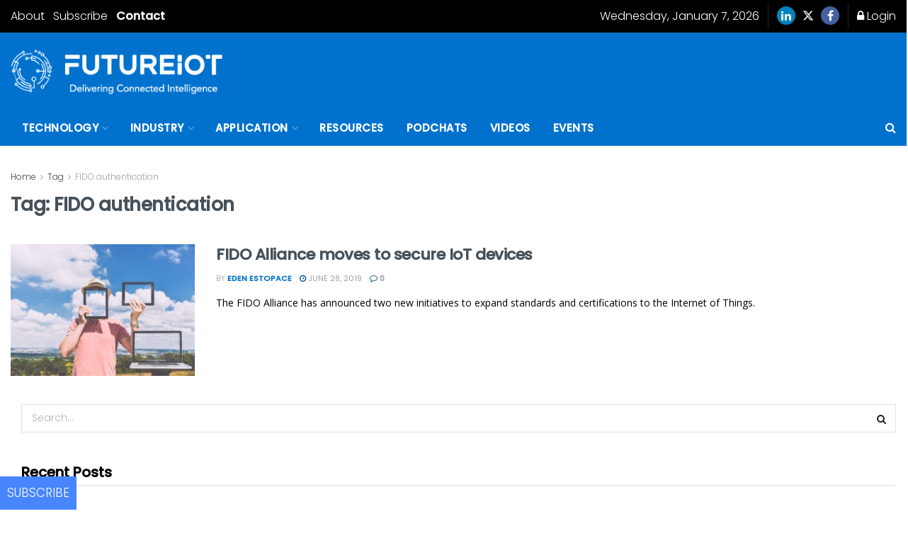

--- FILE ---
content_type: application/javascript
request_url: https://prism.app-us1.com/?a=252077749&u=https%3A%2F%2Ffutureiot.tech%2Ftag%2Ffido-authentication%2F
body_size: 123
content:
window.visitorGlobalObject=window.visitorGlobalObject||window.prismGlobalObject;window.visitorGlobalObject.setVisitorId('6413c4be-edee-44c6-b1fc-a3cd07010154', '252077749');window.visitorGlobalObject.setWhitelistedServices('tracking', '252077749');